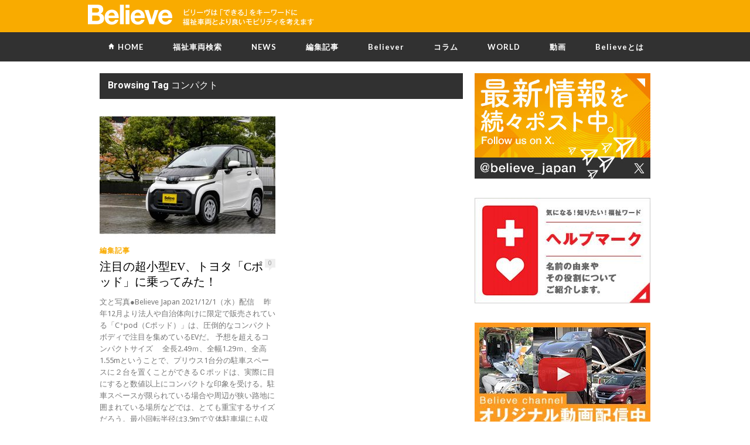

--- FILE ---
content_type: text/html; charset=UTF-8
request_url: https://believejapan.com/?tag=%E3%82%B3%E3%83%B3%E3%83%91%E3%82%AF%E3%83%88
body_size: 35511
content:
<!DOCTYPE html>
<html lang="en-US" prefix="og: http://ogp.me/ns#">

<head>

	<meta charset="UTF-8" />
	
	<title>コンパクト アーカイブ - Believe - ビリーヴ ジャパンBelieve &#8211; ビリーヴ ジャパン</title>
		<meta name="viewport" content="width=device-width, initial-scale=1.0, minimum-scale=1.0, maximum-scale=1.0" />
		<link rel="profile" href="https://gmpg.org/xfn/11" />
	<link rel="pingback" href="https://believejapan.com/wp/xmlrpc.php" />
	
		<link rel="shortcut icon" href="https://believejapan.com/wp/wp-content/uploads/2016/12/favicon.png" />
		
	<link rel="alternate" type="application/rss+xml" title="Believe &#8211; ビリーヴ ジャパン RSS Feed" href="https://believejapan.com/?feed=rss2" />
	<link rel="alternate" type="application/atom+xml" title="Believe &#8211; ビリーヴ ジャパン Atom Feed" href="https://believejapan.com/?feed=atom" />
	<link rel="pingback" href="https://believejapan.com/wp/xmlrpc.php" />

	<meta name='robots' content='max-image-preview:large' />

<!-- This site is optimized with the Yoast SEO Premium plugin v4.1 - https://yoast.com/wordpress/plugins/seo/ -->
<link rel="canonical" href="https://believejapan.com/?tag=%e3%82%b3%e3%83%b3%e3%83%91%e3%82%af%e3%83%88" />
<meta property="og:locale" content="en_US" />
<meta property="og:type" content="object" />
<meta property="og:title" content="コンパクト アーカイブ - Believe - ビリーヴ ジャパン" />
<meta property="og:url" content="https://believejapan.com/?tag=%e3%82%b3%e3%83%b3%e3%83%91%e3%82%af%e3%83%88" />
<meta property="og:site_name" content="Believe - ビリーヴ ジャパン" />
<meta name="twitter:card" content="summary" />
<meta name="twitter:title" content="コンパクト アーカイブ - Believe - ビリーヴ ジャパン" />
<!-- / Yoast SEO Premium plugin. -->

<link rel='dns-prefetch' href='//assets.pinterest.com' />
<link rel='dns-prefetch' href='//fonts.googleapis.com' />
<link rel='dns-prefetch' href='//maxcdn.bootstrapcdn.com' />
<link rel='dns-prefetch' href='//s.w.org' />
<link rel="alternate" type="application/rss+xml" title="Believe - ビリーヴ ジャパン &raquo; Feed" href="https://believejapan.com/?feed=rss2" />
<link rel="alternate" type="application/rss+xml" title="Believe - ビリーヴ ジャパン &raquo; Comments Feed" href="https://believejapan.com/?feed=comments-rss2" />
<link rel="alternate" type="application/rss+xml" title="Believe - ビリーヴ ジャパン &raquo; コンパクト Tag Feed" href="https://believejapan.com/?feed=rss2&#038;tag=%e3%82%b3%e3%83%b3%e3%83%91%e3%82%af%e3%83%88" />
		<script type="text/javascript">
			window._wpemojiSettings = {"baseUrl":"https:\/\/s.w.org\/images\/core\/emoji\/13.0.1\/72x72\/","ext":".png","svgUrl":"https:\/\/s.w.org\/images\/core\/emoji\/13.0.1\/svg\/","svgExt":".svg","source":{"concatemoji":"https:\/\/believejapan.com\/wp\/wp-includes\/js\/wp-emoji-release.min.js?ver=5.7.14"}};
			!function(e,a,t){var n,r,o,i=a.createElement("canvas"),p=i.getContext&&i.getContext("2d");function s(e,t){var a=String.fromCharCode;p.clearRect(0,0,i.width,i.height),p.fillText(a.apply(this,e),0,0);e=i.toDataURL();return p.clearRect(0,0,i.width,i.height),p.fillText(a.apply(this,t),0,0),e===i.toDataURL()}function c(e){var t=a.createElement("script");t.src=e,t.defer=t.type="text/javascript",a.getElementsByTagName("head")[0].appendChild(t)}for(o=Array("flag","emoji"),t.supports={everything:!0,everythingExceptFlag:!0},r=0;r<o.length;r++)t.supports[o[r]]=function(e){if(!p||!p.fillText)return!1;switch(p.textBaseline="top",p.font="600 32px Arial",e){case"flag":return s([127987,65039,8205,9895,65039],[127987,65039,8203,9895,65039])?!1:!s([55356,56826,55356,56819],[55356,56826,8203,55356,56819])&&!s([55356,57332,56128,56423,56128,56418,56128,56421,56128,56430,56128,56423,56128,56447],[55356,57332,8203,56128,56423,8203,56128,56418,8203,56128,56421,8203,56128,56430,8203,56128,56423,8203,56128,56447]);case"emoji":return!s([55357,56424,8205,55356,57212],[55357,56424,8203,55356,57212])}return!1}(o[r]),t.supports.everything=t.supports.everything&&t.supports[o[r]],"flag"!==o[r]&&(t.supports.everythingExceptFlag=t.supports.everythingExceptFlag&&t.supports[o[r]]);t.supports.everythingExceptFlag=t.supports.everythingExceptFlag&&!t.supports.flag,t.DOMReady=!1,t.readyCallback=function(){t.DOMReady=!0},t.supports.everything||(n=function(){t.readyCallback()},a.addEventListener?(a.addEventListener("DOMContentLoaded",n,!1),e.addEventListener("load",n,!1)):(e.attachEvent("onload",n),a.attachEvent("onreadystatechange",function(){"complete"===a.readyState&&t.readyCallback()})),(n=t.source||{}).concatemoji?c(n.concatemoji):n.wpemoji&&n.twemoji&&(c(n.twemoji),c(n.wpemoji)))}(window,document,window._wpemojiSettings);
		</script>
		<style type="text/css">
img.wp-smiley,
img.emoji {
	display: inline !important;
	border: none !important;
	box-shadow: none !important;
	height: 1em !important;
	width: 1em !important;
	margin: 0 .07em !important;
	vertical-align: -0.1em !important;
	background: none !important;
	padding: 0 !important;
}
</style>
	<link rel='stylesheet' id='layerslider-css'  href='https://believejapan.com/wp/wp-content/plugins/LayerSlider/static/layerslider/css/layerslider.css?ver=6.1.0' type='text/css' media='all' />
<link rel='stylesheet' id='ls-google-fonts-css'  href='https://fonts.googleapis.com/css?family=Lato:100,300,regular,700,900%7COpen+Sans:300%7CIndie+Flower:regular%7COswald:300,regular,700&#038;subset=latin%2Clatin-ext' type='text/css' media='all' />
<link rel='stylesheet' id='wp-block-library-css'  href='https://believejapan.com/wp/wp-includes/css/dist/block-library/style.min.css?ver=5.7.14' type='text/css' media='all' />
<link rel='stylesheet' id='contact-form-7-css'  href='https://believejapan.com/wp/wp-content/plugins/contact-form-7/includes/css/styles.css?ver=4.6' type='text/css' media='all' />
<link rel='stylesheet' id='rs-plugin-settings-css'  href='https://believejapan.com/wp/wp-content/plugins/revslider/public/assets/css/settings.css?ver=5.3.1.5' type='text/css' media='all' />
<style id='rs-plugin-settings-inline-css' type='text/css'>
#rs-demo-id {}
</style>
<link rel='stylesheet' id='style-css'  href='https://believejapan.com/wp/wp-content/themes/hickory/style.css?ver=5.7.14' type='text/css' media='all' />
<link rel='stylesheet' id='responsive-css'  href='https://believejapan.com/wp/wp-content/themes/hickory/css/responsive.css?ver=5.7.14' type='text/css' media='all' />
<link rel='stylesheet' id='font-awesome-css'  href='//maxcdn.bootstrapcdn.com/font-awesome/4.3.0/css/font-awesome.min.css?ver=5.7.14' type='text/css' media='all' />
<link rel='stylesheet' id='default_nav_font-css'  href='https://fonts.googleapis.com/css?family=Lato%3A400%2C700&#038;ver=5.7.14' type='text/css' media='all' />
<link rel='stylesheet' id='default_headings_font-css'  href='https://fonts.googleapis.com/css?family=Roboto%3A400%2C100%2C300%2C700&#038;ver=5.7.14' type='text/css' media='all' />
<link rel='stylesheet' id='default_body_font-css'  href='https://fonts.googleapis.com/css?family=Droid+Sans%3A400%2C700&#038;ver=5.7.14' type='text/css' media='all' />
<script type='text/javascript' src='https://believejapan.com/wp/wp-content/plugins/LayerSlider/static/layerslider/js/greensock.js?ver=1.19.0' id='greensock-js'></script>
<script type='text/javascript' src='https://believejapan.com/wp/wp-includes/js/jquery/jquery.min.js?ver=3.5.1' id='jquery-core-js'></script>
<script type='text/javascript' src='https://believejapan.com/wp/wp-includes/js/jquery/jquery-migrate.min.js?ver=3.3.2' id='jquery-migrate-js'></script>
<script type='text/javascript' id='layerslider-js-extra'>
/* <![CDATA[ */
var LS_Meta = {"v":"6.1.0"};
/* ]]> */
</script>
<script type='text/javascript' src='https://believejapan.com/wp/wp-content/plugins/LayerSlider/static/layerslider/js/layerslider.kreaturamedia.jquery.js?ver=6.1.0' id='layerslider-js'></script>
<script type='text/javascript' src='https://believejapan.com/wp/wp-content/plugins/LayerSlider/static/layerslider/js/layerslider.transitions.js?ver=6.1.0' id='layerslider-transitions-js'></script>
<script type='text/javascript' src='https://believejapan.com/wp/wp-content/plugins/revslider/public/assets/js/jquery.themepunch.tools.min.js?ver=5.3.1.5' id='tp-tools-js'></script>
<script type='text/javascript' src='https://believejapan.com/wp/wp-content/plugins/revslider/public/assets/js/jquery.themepunch.revolution.min.js?ver=5.3.1.5' id='revmin-js'></script>
<meta name="generator" content="Powered by LayerSlider 6.1.0 - Multi-Purpose, Responsive, Parallax, Mobile-Friendly Slider Plugin for WordPress." />
<!-- LayerSlider updates and docs at: https://layerslider.kreaturamedia.com -->
<link rel="https://api.w.org/" href="https://believejapan.com/index.php?rest_route=/" /><link rel="alternate" type="application/json" href="https://believejapan.com/index.php?rest_route=/wp/v2/tags/576" /><link rel="EditURI" type="application/rsd+xml" title="RSD" href="https://believejapan.com/wp/xmlrpc.php?rsd" />
<link rel="wlwmanifest" type="application/wlwmanifest+xml" href="https://believejapan.com/wp/wp-includes/wlwmanifest.xml" /> 
<meta name="generator" content="WordPress 5.7.14" />
		<style>
			.theiaPostSlider_nav.fontTheme ._title,
			.theiaPostSlider_nav.fontTheme ._text {
				line-height: 48px;
			}

			.theiaPostSlider_nav.fontTheme ._button {
				color: #f08100;
			}

			.theiaPostSlider_nav.fontTheme ._button ._2 span {
				font-size: 48px;
				line-height: 48px;
			}

			.theiaPostSlider_nav.fontTheme ._button:hover,
			.theiaPostSlider_nav.fontTheme ._button:focus {
				color: #ffa338;
			}

			.theiaPostSlider_nav.fontTheme ._disabled {
				color: #777777 !important;
			}
		</style>
			<style type="text/css">
		
				
		
					#header {
				padding:8px 20px;
			}
				
					#header #logo {
				text-align:left;
								float:left;
							}
				
					a, #footer .widget p a, #footer .widget ul.side-newsfeed li h4 a, .post-author .author-info .author-connect span.connect-text, .post-entry blockquote p, .item span.category a, #footer .widget a:hover {
				color:#f9ab00;
			}
			
			.item .item-image .review-box, .thecomment span.reply a.comment-reply-link, #respond #submit, .post-review .review-top .overall-score, .post-review .review-criteria .criteria .thescore, .flex-control-paging li a.flex-active, .content.sidebar ul.newsfeed.classic li .item .item-image .review-box, #sidebar .widget ul.side-newsfeed li .side-item .side-image .review-box {
				background:#f9ab00;
			}
				
					body {
				background-color:#ffffff;
			}
				
				
					#wrapper {
				border-right:1px solid #ffffff;
				border-left:1px solid #ffffff;
			}
				
					#navigation_bar, .mean-container .mean-bar, .mean-container .mean-nav {
				background:#313131;
			}
				
					#navigation ul li a {
				color:#ffffff;
			}
				
					#navigation ul li a:hover {
				color:#999999;
			}
				
					#navigation ul li ul li a {
				background:#000000;
			}
				
					#navigation ul li ul li a:hover {
				background:#444444;
			}
				
					#navigation ul li ul li a {
				border-color:#444444;
			}
				
					#navigation ul li ul li a {
				color:#aaaaaa;
			}
				
					#navigation ul li ul li a:hover {
				color:#ffffff;
			}
				
					#header {
				background:#f9ab00;
			}
				
					h2.content-heading {
				background:#313131;
			}
				
					h2.content-heading, h2.content-heading span.thin, h2.content-heading a {
				color:#ffffff;
			}
				
					#sidebar .widget h3.widget_title, #sidebar .widget .tabs-wrapper ul.tabs {
				background:#f9ab00;
			}
				
					#sidebar .widget h3.widget_title, #sidebar .widget .tabs-wrapper ul.tabs li.active a {
				color:#313131;
			}
				
				
				
				
				
				
					#top_social i, #footer_social i {
				background:#FFFFFF;
			}
				
					#top_social i, #footer_social i {
				color:#000000;
			}
				
				
				
					#footer {
				background:#000000;
			}
			.widget_area { background:url(https://believejapan.com/wp/wp-content/themes/hickory/img/footer-lines-dark.png) repeat-y center; }				
					.container.footer, .footer_top, .widget_area {
				border-color:#333333;
			}
				
					#footer .widget, #footer .widget p, #footer .side-item-meta, .footer_bottom {
				color:#888888;
			}
				
					#footer .widget h3.widget_title {
				color:#FFFFFF;
			}
				
					#footer .widget a, #footer .widget p a, #footer .widget ul.side-newsfeed li h4 a, #footer .widget a:hover {
				color:#ff502e;
			}
				
					.footer_navigation ul li a {
				color:#FFFFFF;
			}
							.footer_navigation ul li a:hover {
				color:#999999;
			}
				
					.footer_top { display:none; }
#navigation > ul { margin-left:35px; }
#navigation li a:hover{ color:#73AD5C !important; }
.post-header h1{
    font-family: "Helvetica";
}
@media (max-width:767px){
    .post-header h1, h1.p1{
        font-size:14px;
    }
}
.post-entry p {font-size:15px;}
.post-author { display:none; }
#comments { display:none; }
#navigation ul li a{
    text-transform: capitalize;
}
#navigation ul li a {
font-size:13px;
}
.post-header span.cat a{
    text-transform:capitalize;
}
h2.content-heading, .item span.category a, 
.post-related ul li .related-item span.cat a {text-transform:capitalize;}
#navigation > ul li{
    margin-right:50px;
}
#navigation ul li ul li a {
width: 140px;
}.post-header .post-meta{ display:none; }
.item span.item_meta { display:none; }
.post-entry img {
max-width: 100%;
height: auto;
}

.item .category {
margin-top:-40px;
display:block;
position:relative;
}
.item .item-image {
margin-top:-40px;
}
.item span.item-comments, .post-header span.item-comments, .item h3 a {
    position:relative;
}
.content .newsfeed li {
    margin-bottom:25px;
}				
	</style><meta name="generator" content="Powered by Slider Revolution 5.3.1.5 - responsive, Mobile-Friendly Slider Plugin for WordPress with comfortable drag and drop interface." />
		<style type="text/css" id="wp-custom-css">
			p.left {
	font-size: 0;
	margin: 5px 0;
	display: block;
	text-align: center;
	content: "";
}
p.left::before {font-size: 12px; content: "Believe Japan, Inc. All rights reserved";}		</style>
			<script>
  (function(i,s,o,g,r,a,m){i['GoogleAnalyticsObject']=r;i[r]=i[r]||function(){
  (i[r].q=i[r].q||[]).push(arguments)},i[r].l=1*new Date();a=s.createElement(o),
  m=s.getElementsByTagName(o)[0];a.async=1;a.src=g;m.parentNode.insertBefore(a,m)
  })(window,document,'script','https://www.google-analytics.com/analytics.js','ga');

  ga('create', 'UA-90748214-1', 'auto');
  ga('send', 'pageview');

</script></head>

<body data-rsssl=1 class="archive tag tag-576 responsive">

		<div id="header" class="layout3">
		<div class="container">
		
			<div id="logo">
			
									<a href="https://believejapan.com"><img src="https://believejapan.com/wp/wp-content/uploads/2017/06/toptitle_img00.png" alt="Believe &#8211; ビリーヴ ジャパン" /></a>
								
			</div>
			
					
		</div>
			
	</div>
	
	<div id="navigation_bar" class="layout3">
		
		<div class="container top">
			
			<div id="navigation">
				<ul id="menu-main" class="menu"><li id="menu-item-277" class="menu-item menu-item-type-custom menu-item-object-custom menu-item-home menu-item-277"><a href="https://believejapan.com/">HOME</a></li>
<li id="menu-item-285" class="menu-item menu-item-type-custom menu-item-object-custom menu-item-has-children menu-item-285"><a href="https://believejapan.com/cars/">福祉車両検索</a>
<ul class="sub-menu">
	<li id="menu-item-696" class="menu-item menu-item-type-post_type menu-item-object-page menu-item-696"><a href="https://believejapan.com/?page_id=686">福祉車両の種類</a></li>
	<li id="menu-item-697" class="menu-item menu-item-type-custom menu-item-object-custom menu-item-697"><a href="https://believejapan.com/cars/">検索する</a></li>
</ul>
</li>
<li id="menu-item-419" class="menu-item menu-item-type-taxonomy menu-item-object-category menu-item-419"><a href="https://believejapan.com/?cat=112">NEWS</a></li>
<li id="menu-item-418" class="menu-item menu-item-type-taxonomy menu-item-object-category menu-item-418"><a href="https://believejapan.com/?cat=111">編集記事</a></li>
<li id="menu-item-398" class="menu-item menu-item-type-taxonomy menu-item-object-category menu-item-398"><a href="https://believejapan.com/?cat=110">Believer</a></li>
<li id="menu-item-1952" class="menu-item menu-item-type-taxonomy menu-item-object-category menu-item-1952"><a href="https://believejapan.com/?cat=142">コラム</a></li>
<li id="menu-item-343" class="menu-item menu-item-type-taxonomy menu-item-object-category menu-item-343"><a href="https://believejapan.com/?cat=106">WORLD</a></li>
<li id="menu-item-344" class="menu-item menu-item-type-taxonomy menu-item-object-category menu-item-344"><a href="https://believejapan.com/?cat=108">動画</a></li>
<li id="menu-item-375" class="menu-item menu-item-type-post_type menu-item-object-page menu-item-375"><a href="https://believejapan.com/?page_id=371">Believeとは</a></li>
</ul>	
			</div>
			
							
			
		</div>
	
	</div>
	
	<div id="wrapper">
	
		<div class="container layout3">			
			<div class="content sidebar">
				
				  
					
								
								
												<h2 class="content-heading">Browsing Tag <span class="thin">コンパクト</span></h2>
								
				<ul class="newsfeed">
				
																
					<li>
					
					<div class="item">
							
						<div class="item-image">
						
												
															<a href="https://believejapan.com/?p=6548" rel="bookmark"><img width="300" height="300" src="https://believejapan.com/wp/wp-content/uploads/2021/12/00main-300x300.jpg" class="attachment-newsfeed size-newsfeed wp-post-image" alt="" loading="lazy" srcset="https://believejapan.com/wp/wp-content/uploads/2021/12/00main-300x300.jpg 300w, https://believejapan.com/wp/wp-content/uploads/2021/12/00main-150x150.jpg 150w, https://believejapan.com/wp/wp-content/uploads/2021/12/00main-768x768.jpg 768w, https://believejapan.com/wp/wp-content/uploads/2021/12/00main-620x620.jpg 620w, https://believejapan.com/wp/wp-content/uploads/2021/12/00main-940x940.jpg 940w, https://believejapan.com/wp/wp-content/uploads/2021/12/00main.jpg 1000w" sizes="(max-width: 300px) 100vw, 300px" /></a>
														
													
													
						</div>
						
												<span class="category">
							<a href="https://believejapan.com/?cat=111">編集記事</a>						</span>
						<span class="item-comments"><a href="https://believejapan.com/?p=6548#respond">0</a></span>
						<h3><a href="https://believejapan.com/?p=6548" rel="bookmark">注目の超小型EV、トヨタ「Cポッド」に乗ってみた！</a></h3>
													
							<p>文と写真●Believe Japan 2021/12/1（水）配信 　昨年12月より法人や自治体向けに限定で販売されている「C⁺pod（Cポッド）」は、圧倒的なコンパクトボディで注目を集めているEVだ。 予想を超えるコンパクトサイズ 　全長2.49ｍ、全幅1.29ｍ、全高1.55mということで、プリウス1台分の駐車スペースに２台を置くことができるＣポッドは、実際に目にすると数値以上にコンパクトな印象を受ける。駐車スペースが限られている場合や周辺が狭い路地に囲まれている場所などでは、とても重宝するサイズだろう。最小回転半径は3.9mで立体駐車場にも収まる。そして、ドアは大きく開き、乗り込み口やシートも低くアクセスは極めて良好だ。高齢者をはじめ幅広いドライバーにとってやさしいというのが第一印象である。 極小ながら高い機能性 　造形は塊感があって非常にシンプル。また、室内は必要十分な機能がわかりやすくレイアウトされ、すっきりした空間となっている。非常にスリムなボディだが、1.1mの室内幅に大人２人が並んでゆったりと座ることができる空間が上手に作り込まれている。シートの後ろにあるラゲッジスペースも、外観から想像するより広々としていて使い勝手もよさそう。快適装備としては、エアコンや温熱シートが備わっている。 　充電は200Vが約５時間で満充電（100Vが約16時間）。走行可能な距離はおよそ150kmとされるので、職場移動や日常の活動には申し分ないだろう。バッテリーに蓄えられた電力は、車内のアクセサリーコンセントを通して使用ができ、オプションの外部給電システム（ヴィークルパワーコネクター付）を設定すると、災害時などいざというときの電源（1500W）としても活用できる。 自然なフィーリングの乗り味 　走り出してみると、ボディがしっかりしていることがわかった。一体感に加え、減速時やコーナリング時においても、サイズを考慮すると安心感がある。パワーステアリングではないが、走り出してしまうと重さを感じる事はなく、むしろナチュラルなハンドリングが好印象だった。乗用車との違いとして気になるのは、静寂性の高いEVということもあり、路面によってはロードノイズが大きいが、手ごたえ感があり走っていてなかなか楽しい。 高い安全性と安心感 　Ｃポッドの大きな特徴のひとつはその安全性の高さだ。軽自動車向けの基準をもとに、万が一の事故に備えて衝突エネルギーを多くの部材へ効率よく分散吸収させる構造となっている。前面、側面、後面など、全方向からの衝突に対して高い安全性を誇り、歩行者傷害軽減ボディも採用。また、車両や歩行者および自転車運転者（昼間）を検知可能なプリクラッシュセーフティも標準装備し、低速走行時における壁などの障害物との衝突回避、または被害軽減に寄与するインテリジェントクリアランスソナーも設定するなど、小さなボディに高度な機能が凝縮されている。 　現在は法人や団体向けの販売にとどまるが、2022年度中には個人向けの販売も開始されるとのこと。日本には軽自動車というミニマムサイズのなかで最大限の機能性を実現している存在があるが、このＣポッドはそのライバルとなる存在ではないだろう。国土交通省では超小型モビリティを「自動車よりコンパクトで小まわりが利き、環境性能に優れ、地域の手軽な移動の足となる１人～２人乗り程度の車両」と定義しており、最高速度は時速60kmに制限され、高速道路も走行できない。そのため乗用車というよりは、やはりコンパクトなパーソナルモビリティという位置付けになる。スペース効率や環境保全の観点から、企業や団体等がこれを利用することには大いに社会意義があるだろう。一方で、個人ユースで考えてみても移動範囲が限られている人にとっては、原動機付自転車などと比べれば、安全性や快適性が高い全天候型のモビリティとなりうることがわかった。 トヨタ C⁺pod 公式サイトhttps://toyota.jp/cpod/ ...</p>
								
												<span class="item_meta">On 2021年12月1日 <span class="line">/</span> By <a href="https://believejapan.com/?author=1" title="Posts by wpmaster" rel="author">wpmaster</a></span>
												
					</div>
					
					</li>
				
								
				</ul>
				
								
									
				
			
			</div>

			<div id="sidebar">
				
				<!-- SIDEBAR WIDGET AREA -->
				<div class="widget"><a href="https://twitter.com/believe_japan"><img width="300" height="180" src="https://believejapan.com/wp/wp-content/uploads/2023/10/top_bn_300x180_twitter-300x180-1.jpg" class="image wp-image-7653  attachment-full size-full" alt="" loading="lazy" style="max-width: 100%; height: auto;" /></a></div><div class="widget"><a href="https://believejapan.com/?p=3068"><img width="300" height="180" src="https://believejapan.com/wp/wp-content/uploads/2018/03/top_bn_300x180_helpmark-300x180.jpg" class="image wp-image-3184  attachment-medium size-medium" alt="" loading="lazy" style="max-width: 100%; height: auto;" /></a></div><div class="widget"><a href="https://believejapan.com/?cat=108"><img width="300" height="180" src="https://believejapan.com/wp/wp-content/uploads/2018/03/top_bn_300x180_youtube-300x180.jpg" class="image wp-image-3185  attachment-medium size-medium" alt="" loading="lazy" style="max-width: 100%; height: auto;" /></a></div><div class="widget"><h3 class="widget_title">お勧め記事</h3>			<ul class="side-newsfeed">
			
						
				<li>
				
					<div class="side-item">
											
												<div class="side-image">
							<a href="https://believejapan.com/?p=7935" rel="bookmark" title="Permanent Link: 未来を感じさせるコンセプトモビリティ【SUZUKI GO!（コンセプトモデル）】竹岡 圭のビリーヴカー インプレッション"><img width="100" height="70" src="https://believejapan.com/wp/wp-content/uploads/2024/07/main-100x70.jpg" class="side-item-thumb wp-post-image" alt="" loading="lazy" /></a>

													
						</div>
												<div class="side-item-text">
							<h4><a href="https://believejapan.com/?p=7935" rel="bookmark" title="Permanent Link: 未来を感じさせるコンセプトモビリティ【SUZUKI GO!（コンセプトモデル）】竹岡 圭のビリーヴカー インプレッション">未来を感じさせるコンセプトモビリティ【SUZUKI GO!（コンセプトモデル）】竹岡 圭のビリーヴカー インプレッション</a></h4>
							<span class="side-item-meta">2024年7月9日</span>
						</div>
					</div>
				
				</li>
			
						
				<li>
				
					<div class="side-item">
											
												<div class="side-image">
							<a href="https://believejapan.com/?p=7405" rel="bookmark" title="Permanent Link: 行動範囲が広がる！楽しい毎日が送れる！【WHILL Model C2 / F / S 2023】竹岡 圭のビリーヴカー インプレッション"><img width="100" height="70" src="https://believejapan.com/wp/wp-content/uploads/2023/06/000000-100x70.jpg" class="side-item-thumb wp-post-image" alt="" loading="lazy" /></a>

													
						</div>
												<div class="side-item-text">
							<h4><a href="https://believejapan.com/?p=7405" rel="bookmark" title="Permanent Link: 行動範囲が広がる！楽しい毎日が送れる！【WHILL Model C2 / F / S 2023】竹岡 圭のビリーヴカー インプレッション">行動範囲が広がる！楽しい毎日が送れる！【WHILL Model C2 / F / S 2023】竹岡 圭のビリーヴカー インプレッション</a></h4>
							<span class="side-item-meta">2023年6月9日</span>
						</div>
					</div>
				
				</li>
			
						
				<li>
				
					<div class="side-item">
											
												<div class="side-image">
							<a href="https://believejapan.com/?p=6712" rel="bookmark" title="Permanent Link: 思いどおりに動かせる【マツダ MX-30 Self-empowerment Driving Vehicle  2022】石井昌道のビリーヴカー インプレッション"><img width="100" height="70" src="https://believejapan.com/wp/wp-content/uploads/2022/04/00main_cx30-100x70.jpg" class="side-item-thumb wp-post-image" alt="" loading="lazy" /></a>

													
						</div>
												<div class="side-item-text">
							<h4><a href="https://believejapan.com/?p=6712" rel="bookmark" title="Permanent Link: 思いどおりに動かせる【マツダ MX-30 Self-empowerment Driving Vehicle  2022】石井昌道のビリーヴカー インプレッション">思いどおりに動かせる【マツダ MX-30 Self-empowerment Driving Vehicle  2022】石井昌道のビリーヴカー インプレッション</a></h4>
							<span class="side-item-meta">2022年4月19日</span>
						</div>
					</div>
				
				</li>
			
						
				<li>
				
					<div class="side-item">
											
												<div class="side-image">
							<a href="https://believejapan.com/?p=6709" rel="bookmark" title="Permanent Link: 移動する喜び、自由が味わえるクルマ【ホンダ フィット／Honda・フランツシステム 足動運転補助装置 2022】 石井昌道のビリーヴカー インプレッション"><img width="100" height="70" src="https://believejapan.com/wp/wp-content/uploads/2022/04/00main_fit-100x70.jpg" class="side-item-thumb wp-post-image" alt="" loading="lazy" /></a>

													
						</div>
												<div class="side-item-text">
							<h4><a href="https://believejapan.com/?p=6709" rel="bookmark" title="Permanent Link: 移動する喜び、自由が味わえるクルマ【ホンダ フィット／Honda・フランツシステム 足動運転補助装置 2022】 石井昌道のビリーヴカー インプレッション">移動する喜び、自由が味わえるクルマ【ホンダ フィット／Honda・フランツシステム 足動運転補助装置 2022】 石井昌道のビリーヴカー インプレッション</a></h4>
							<span class="side-item-meta">2022年4月18日</span>
						</div>
					</div>
				
				</li>
			
						
				<li>
				
					<div class="side-item">
											
												<div class="side-image">
							<a href="https://believejapan.com/?p=6394" rel="bookmark" title="Permanent Link: 福祉車両のレンタカーは、思いのほか便利だった！"><img width="100" height="70" src="https://believejapan.com/wp/wp-content/uploads/2021/07/main000-1-100x70.jpg" class="side-item-thumb wp-post-image" alt="" loading="lazy" /></a>

													
						</div>
												<div class="side-item-text">
							<h4><a href="https://believejapan.com/?p=6394" rel="bookmark" title="Permanent Link: 福祉車両のレンタカーは、思いのほか便利だった！">福祉車両のレンタカーは、思いのほか便利だった！</a></h4>
							<span class="side-item-meta">2021年7月8日</span>
						</div>
					</div>
				
				</li>
			
												
			</ul>
			
		</div><div class="widget"><h3 class="widget_title">カテゴリー別</h3>
			<ul>
					<li class="cat-item cat-item-110"><a href="https://believejapan.com/?cat=110">Believer</a>
</li>
	<li class="cat-item cat-item-113"><a href="https://believejapan.com/?cat=113">Believer-English</a>
</li>
	<li class="cat-item cat-item-605"><a href="https://believejapan.com/?cat=605">H.C.R. 2023 レポート</a>
</li>
	<li class="cat-item cat-item-638"><a href="https://believejapan.com/?cat=638">H.C.R. 2025 レポート</a>
</li>
	<li class="cat-item cat-item-303"><a href="https://believejapan.com/?cat=303">Medtrade Spring 2018</a>
</li>
	<li class="cat-item cat-item-375"><a href="https://believejapan.com/?cat=375">REHACARE 2018</a>
</li>
	<li class="cat-item cat-item-521"><a href="https://believejapan.com/?cat=521">REHACARE 2019</a>
</li>
	<li class="cat-item cat-item-613"><a href="https://believejapan.com/?cat=613">REHACARE 2023</a>
</li>
	<li class="cat-item cat-item-632"><a href="https://believejapan.com/?cat=632">REHACARE 2025</a>
</li>
	<li class="cat-item cat-item-114"><a href="https://believejapan.com/?cat=114">Skypeインタビュー</a>
</li>
	<li class="cat-item cat-item-182"><a href="https://believejapan.com/?cat=182">お勧め記事</a>
</li>
	<li class="cat-item cat-item-142"><a href="https://believejapan.com/?cat=142">コラム</a>
</li>
	<li class="cat-item cat-item-112"><a href="https://believejapan.com/?cat=112">ニュース</a>
</li>
	<li class="cat-item cat-item-408"><a href="https://believejapan.com/?cat=408">バリアフリー2019</a>
</li>
	<li class="cat-item cat-item-622"><a href="https://believejapan.com/?cat=622">バリアフリー2025</a>
</li>
	<li class="cat-item cat-item-106"><a href="https://believejapan.com/?cat=106">ワールド</a>
</li>
	<li class="cat-item cat-item-108"><a href="https://believejapan.com/?cat=108">動画</a>
</li>
	<li class="cat-item cat-item-166"><a href="https://believejapan.com/?cat=166">東京モーターショー2017</a>
</li>
	<li class="cat-item cat-item-539"><a href="https://believejapan.com/?cat=539">竹岡 圭のビリーヴカー インプレッション トヨタ ウェルキャブ特集</a>
</li>
	<li class="cat-item cat-item-111"><a href="https://believejapan.com/?cat=111">編集記事</a>
</li>
			</ul>

			</div>			
			</div>			

		</div>
		<!-- END CONTAINER -->
		
	</div>
	<!-- END WRAPPER -->
	
	<div id="footer">
	
		<div class="container footer">
		
			<div class="footer_top">
				
				<div class="footer_navigation">
				
					<div class="menu"><ul>
<li class="page_item page-item-371"><a href="https://believejapan.com/?page_id=371">Believeについて</a></li>
<li class="page_item page-item-150"><a href="https://believejapan.com/?page_id=150">Contact Us</a></li>
<li class="page_item page-item-1940"><a href="https://believejapan.com/?page_id=1940">コラム</a></li>
<li class="page_item page-item-2"><a href="https://believejapan.com/?page_id=2">サンプルページ</a></li>
<li class="page_item page-item-686"><a href="https://believejapan.com/?page_id=686">福祉車両の種類</a></li>
</ul></div>
	
				
				</div>
				
								
			</div>
			
						
			<div class="footer_bottom">
				
								<p class="left">© 2016-2020 Believe Japan, Inc.  All rights reserved.</p>
								
							</div>
			
		</div>
	
	</div>
	
	<script type='text/javascript' src='https://believejapan.com/wp/wp-content/plugins/contact-form-7/includes/js/jquery.form.min.js?ver=3.51.0-2014.06.20' id='jquery-form-js'></script>
<script type='text/javascript' id='contact-form-7-js-extra'>
/* <![CDATA[ */
var _wpcf7 = {"recaptcha":{"messages":{"empty":"Please verify that you are not a robot."}}};
/* ]]> */
</script>
<script type='text/javascript' src='https://believejapan.com/wp/wp-content/plugins/contact-form-7/includes/js/scripts.js?ver=4.6' id='contact-form-7-js'></script>
<script type='text/javascript' src='https://believejapan.com/wp/wp-content/themes/hickory/js/jquery.meanmenu.min.js?ver=5.7.14' id='meanmenu-js'></script>
<script type='text/javascript' id='hickory-js-extra'>
/* <![CDATA[ */
var hick = {"is_home":"","is_single":""};
/* ]]> */
</script>
<script type='text/javascript' src='https://believejapan.com/wp/wp-content/themes/hickory/js/hickory.js?ver=5.7.14' id='hickory-js'></script>
<script type='text/javascript' src='//assets.pinterest.com/js/pinit.js?ver=5.7.14' id='pinit-js'></script>
<script type='text/javascript' src='https://believejapan.com/wp/wp-content/themes/hickory/js/jquery.flexslider.js?ver=5.7.14' id='flexslider-js'></script>
<script type='text/javascript' src='https://believejapan.com/wp/wp-content/themes/hickory/js/jquery.colorbox-min.js?ver=5.7.14' id='colorbox-js'></script>
<script type='text/javascript' src='https://believejapan.com/wp/wp-includes/js/wp-embed.min.js?ver=5.7.14' id='wp-embed-js'></script>
</body>
</html>

--- FILE ---
content_type: text/plain
request_url: https://www.google-analytics.com/j/collect?v=1&_v=j102&a=1261596016&t=pageview&_s=1&dl=https%3A%2F%2Fbelievejapan.com%2F%3Ftag%3D%25E3%2582%25B3%25E3%2583%25B3%25E3%2583%2591%25E3%2582%25AF%25E3%2583%2588&ul=en-us%40posix&dt=%E3%82%B3%E3%83%B3%E3%83%91%E3%82%AF%E3%83%88%20%E3%82%A2%E3%83%BC%E3%82%AB%E3%82%A4%E3%83%96%20-%20Believe%20-%20%E3%83%93%E3%83%AA%E3%83%BC%E3%83%B4%20%E3%82%B8%E3%83%A3%E3%83%91%E3%83%B3Believe%20%E2%80%93%20%E3%83%93%E3%83%AA%E3%83%BC%E3%83%B4%20%E3%82%B8%E3%83%A3%E3%83%91%E3%83%B3&sr=1280x720&vp=1280x720&_u=IEBAAEABAAAAACAAI~&jid=1673479909&gjid=1128761303&cid=550151990.1768759230&tid=UA-90748214-1&_gid=1400929558.1768759230&_r=1&_slc=1&z=1902640553
body_size: -451
content:
2,cG-RRNM8YKS90